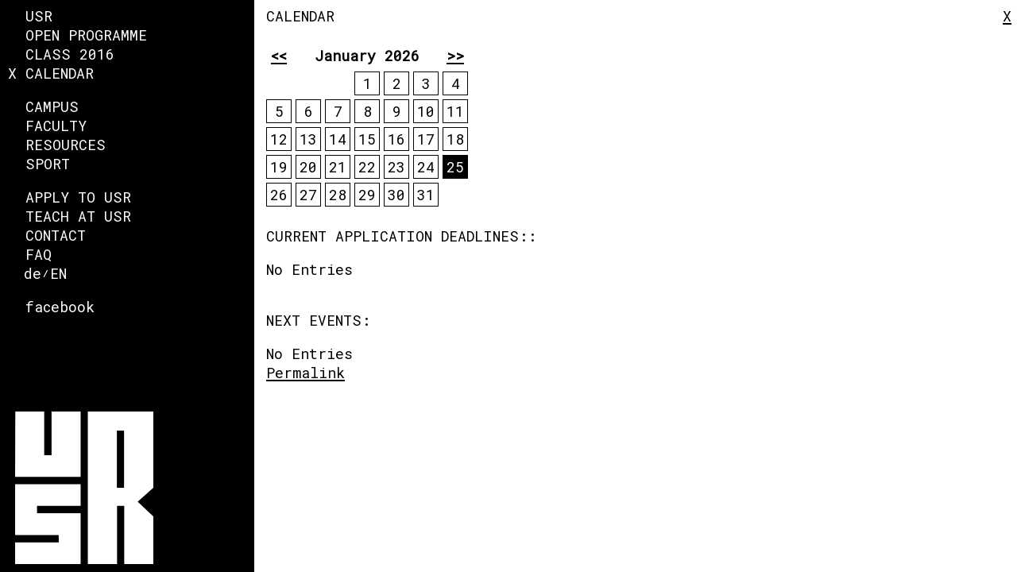

--- FILE ---
content_type: text/html; charset=UTF-8
request_url: https://www.urbanschoolruhr.org/en/kalender/
body_size: 10609
content:

<!DOCTYPE html>
<html lang="en-US">
<head>
	<meta charset="UTF-8" />
	<meta content="width=device-width, initial-scale=1" name="viewport">
	<title>Calendar | Urban School Ruhr</title>
	<script>document.documentElement.className += " js";</script>
	<link rel="shortcut icon" href="https://www.urbanschoolruhr.org/wp-content/themes/usr/img/favicon.ico" type="image/vnd.microsoft.icon" /> 
	<meta name='robots' content='max-image-preview:large' />
<link rel="alternate" type="application/rss+xml" title="Urban School Ruhr &raquo; Feed" href="https://www.urbanschoolruhr.org/en/feed/" />
<link rel="alternate" type="application/rss+xml" title="Urban School Ruhr &raquo; Comments Feed" href="https://www.urbanschoolruhr.org/en/comments/feed/" />
<link rel="alternate" title="oEmbed (JSON)" type="application/json+oembed" href="https://www.urbanschoolruhr.org/en/wp-json/oembed/1.0/embed?url=https%3A%2F%2Fwww.urbanschoolruhr.org%2Fen%2Fkalender%2F" />
<link rel="alternate" title="oEmbed (XML)" type="text/xml+oembed" href="https://www.urbanschoolruhr.org/en/wp-json/oembed/1.0/embed?url=https%3A%2F%2Fwww.urbanschoolruhr.org%2Fen%2Fkalender%2F&#038;format=xml" />
<style id='wp-img-auto-sizes-contain-inline-css' type='text/css'>
img:is([sizes=auto i],[sizes^="auto," i]){contain-intrinsic-size:3000px 1500px}
/*# sourceURL=wp-img-auto-sizes-contain-inline-css */
</style>
<style id='wp-emoji-styles-inline-css' type='text/css'>

	img.wp-smiley, img.emoji {
		display: inline !important;
		border: none !important;
		box-shadow: none !important;
		height: 1em !important;
		width: 1em !important;
		margin: 0 0.07em !important;
		vertical-align: -0.1em !important;
		background: none !important;
		padding: 0 !important;
	}
/*# sourceURL=wp-emoji-styles-inline-css */
</style>
<style id='wp-block-library-inline-css' type='text/css'>
:root{--wp-block-synced-color:#7a00df;--wp-block-synced-color--rgb:122,0,223;--wp-bound-block-color:var(--wp-block-synced-color);--wp-editor-canvas-background:#ddd;--wp-admin-theme-color:#007cba;--wp-admin-theme-color--rgb:0,124,186;--wp-admin-theme-color-darker-10:#006ba1;--wp-admin-theme-color-darker-10--rgb:0,107,160.5;--wp-admin-theme-color-darker-20:#005a87;--wp-admin-theme-color-darker-20--rgb:0,90,135;--wp-admin-border-width-focus:2px}@media (min-resolution:192dpi){:root{--wp-admin-border-width-focus:1.5px}}.wp-element-button{cursor:pointer}:root .has-very-light-gray-background-color{background-color:#eee}:root .has-very-dark-gray-background-color{background-color:#313131}:root .has-very-light-gray-color{color:#eee}:root .has-very-dark-gray-color{color:#313131}:root .has-vivid-green-cyan-to-vivid-cyan-blue-gradient-background{background:linear-gradient(135deg,#00d084,#0693e3)}:root .has-purple-crush-gradient-background{background:linear-gradient(135deg,#34e2e4,#4721fb 50%,#ab1dfe)}:root .has-hazy-dawn-gradient-background{background:linear-gradient(135deg,#faaca8,#dad0ec)}:root .has-subdued-olive-gradient-background{background:linear-gradient(135deg,#fafae1,#67a671)}:root .has-atomic-cream-gradient-background{background:linear-gradient(135deg,#fdd79a,#004a59)}:root .has-nightshade-gradient-background{background:linear-gradient(135deg,#330968,#31cdcf)}:root .has-midnight-gradient-background{background:linear-gradient(135deg,#020381,#2874fc)}:root{--wp--preset--font-size--normal:16px;--wp--preset--font-size--huge:42px}.has-regular-font-size{font-size:1em}.has-larger-font-size{font-size:2.625em}.has-normal-font-size{font-size:var(--wp--preset--font-size--normal)}.has-huge-font-size{font-size:var(--wp--preset--font-size--huge)}.has-text-align-center{text-align:center}.has-text-align-left{text-align:left}.has-text-align-right{text-align:right}.has-fit-text{white-space:nowrap!important}#end-resizable-editor-section{display:none}.aligncenter{clear:both}.items-justified-left{justify-content:flex-start}.items-justified-center{justify-content:center}.items-justified-right{justify-content:flex-end}.items-justified-space-between{justify-content:space-between}.screen-reader-text{border:0;clip-path:inset(50%);height:1px;margin:-1px;overflow:hidden;padding:0;position:absolute;width:1px;word-wrap:normal!important}.screen-reader-text:focus{background-color:#ddd;clip-path:none;color:#444;display:block;font-size:1em;height:auto;left:5px;line-height:normal;padding:15px 23px 14px;text-decoration:none;top:5px;width:auto;z-index:100000}html :where(.has-border-color){border-style:solid}html :where([style*=border-top-color]){border-top-style:solid}html :where([style*=border-right-color]){border-right-style:solid}html :where([style*=border-bottom-color]){border-bottom-style:solid}html :where([style*=border-left-color]){border-left-style:solid}html :where([style*=border-width]){border-style:solid}html :where([style*=border-top-width]){border-top-style:solid}html :where([style*=border-right-width]){border-right-style:solid}html :where([style*=border-bottom-width]){border-bottom-style:solid}html :where([style*=border-left-width]){border-left-style:solid}html :where(img[class*=wp-image-]){height:auto;max-width:100%}:where(figure){margin:0 0 1em}html :where(.is-position-sticky){--wp-admin--admin-bar--position-offset:var(--wp-admin--admin-bar--height,0px)}@media screen and (max-width:600px){html :where(.is-position-sticky){--wp-admin--admin-bar--position-offset:0px}}

/*# sourceURL=wp-block-library-inline-css */
</style><style id='global-styles-inline-css' type='text/css'>
:root{--wp--preset--aspect-ratio--square: 1;--wp--preset--aspect-ratio--4-3: 4/3;--wp--preset--aspect-ratio--3-4: 3/4;--wp--preset--aspect-ratio--3-2: 3/2;--wp--preset--aspect-ratio--2-3: 2/3;--wp--preset--aspect-ratio--16-9: 16/9;--wp--preset--aspect-ratio--9-16: 9/16;--wp--preset--color--black: #000000;--wp--preset--color--cyan-bluish-gray: #abb8c3;--wp--preset--color--white: #ffffff;--wp--preset--color--pale-pink: #f78da7;--wp--preset--color--vivid-red: #cf2e2e;--wp--preset--color--luminous-vivid-orange: #ff6900;--wp--preset--color--luminous-vivid-amber: #fcb900;--wp--preset--color--light-green-cyan: #7bdcb5;--wp--preset--color--vivid-green-cyan: #00d084;--wp--preset--color--pale-cyan-blue: #8ed1fc;--wp--preset--color--vivid-cyan-blue: #0693e3;--wp--preset--color--vivid-purple: #9b51e0;--wp--preset--gradient--vivid-cyan-blue-to-vivid-purple: linear-gradient(135deg,rgb(6,147,227) 0%,rgb(155,81,224) 100%);--wp--preset--gradient--light-green-cyan-to-vivid-green-cyan: linear-gradient(135deg,rgb(122,220,180) 0%,rgb(0,208,130) 100%);--wp--preset--gradient--luminous-vivid-amber-to-luminous-vivid-orange: linear-gradient(135deg,rgb(252,185,0) 0%,rgb(255,105,0) 100%);--wp--preset--gradient--luminous-vivid-orange-to-vivid-red: linear-gradient(135deg,rgb(255,105,0) 0%,rgb(207,46,46) 100%);--wp--preset--gradient--very-light-gray-to-cyan-bluish-gray: linear-gradient(135deg,rgb(238,238,238) 0%,rgb(169,184,195) 100%);--wp--preset--gradient--cool-to-warm-spectrum: linear-gradient(135deg,rgb(74,234,220) 0%,rgb(151,120,209) 20%,rgb(207,42,186) 40%,rgb(238,44,130) 60%,rgb(251,105,98) 80%,rgb(254,248,76) 100%);--wp--preset--gradient--blush-light-purple: linear-gradient(135deg,rgb(255,206,236) 0%,rgb(152,150,240) 100%);--wp--preset--gradient--blush-bordeaux: linear-gradient(135deg,rgb(254,205,165) 0%,rgb(254,45,45) 50%,rgb(107,0,62) 100%);--wp--preset--gradient--luminous-dusk: linear-gradient(135deg,rgb(255,203,112) 0%,rgb(199,81,192) 50%,rgb(65,88,208) 100%);--wp--preset--gradient--pale-ocean: linear-gradient(135deg,rgb(255,245,203) 0%,rgb(182,227,212) 50%,rgb(51,167,181) 100%);--wp--preset--gradient--electric-grass: linear-gradient(135deg,rgb(202,248,128) 0%,rgb(113,206,126) 100%);--wp--preset--gradient--midnight: linear-gradient(135deg,rgb(2,3,129) 0%,rgb(40,116,252) 100%);--wp--preset--font-size--small: 13px;--wp--preset--font-size--medium: 20px;--wp--preset--font-size--large: 36px;--wp--preset--font-size--x-large: 42px;--wp--preset--spacing--20: 0.44rem;--wp--preset--spacing--30: 0.67rem;--wp--preset--spacing--40: 1rem;--wp--preset--spacing--50: 1.5rem;--wp--preset--spacing--60: 2.25rem;--wp--preset--spacing--70: 3.38rem;--wp--preset--spacing--80: 5.06rem;--wp--preset--shadow--natural: 6px 6px 9px rgba(0, 0, 0, 0.2);--wp--preset--shadow--deep: 12px 12px 50px rgba(0, 0, 0, 0.4);--wp--preset--shadow--sharp: 6px 6px 0px rgba(0, 0, 0, 0.2);--wp--preset--shadow--outlined: 6px 6px 0px -3px rgb(255, 255, 255), 6px 6px rgb(0, 0, 0);--wp--preset--shadow--crisp: 6px 6px 0px rgb(0, 0, 0);}:where(.is-layout-flex){gap: 0.5em;}:where(.is-layout-grid){gap: 0.5em;}body .is-layout-flex{display: flex;}.is-layout-flex{flex-wrap: wrap;align-items: center;}.is-layout-flex > :is(*, div){margin: 0;}body .is-layout-grid{display: grid;}.is-layout-grid > :is(*, div){margin: 0;}:where(.wp-block-columns.is-layout-flex){gap: 2em;}:where(.wp-block-columns.is-layout-grid){gap: 2em;}:where(.wp-block-post-template.is-layout-flex){gap: 1.25em;}:where(.wp-block-post-template.is-layout-grid){gap: 1.25em;}.has-black-color{color: var(--wp--preset--color--black) !important;}.has-cyan-bluish-gray-color{color: var(--wp--preset--color--cyan-bluish-gray) !important;}.has-white-color{color: var(--wp--preset--color--white) !important;}.has-pale-pink-color{color: var(--wp--preset--color--pale-pink) !important;}.has-vivid-red-color{color: var(--wp--preset--color--vivid-red) !important;}.has-luminous-vivid-orange-color{color: var(--wp--preset--color--luminous-vivid-orange) !important;}.has-luminous-vivid-amber-color{color: var(--wp--preset--color--luminous-vivid-amber) !important;}.has-light-green-cyan-color{color: var(--wp--preset--color--light-green-cyan) !important;}.has-vivid-green-cyan-color{color: var(--wp--preset--color--vivid-green-cyan) !important;}.has-pale-cyan-blue-color{color: var(--wp--preset--color--pale-cyan-blue) !important;}.has-vivid-cyan-blue-color{color: var(--wp--preset--color--vivid-cyan-blue) !important;}.has-vivid-purple-color{color: var(--wp--preset--color--vivid-purple) !important;}.has-black-background-color{background-color: var(--wp--preset--color--black) !important;}.has-cyan-bluish-gray-background-color{background-color: var(--wp--preset--color--cyan-bluish-gray) !important;}.has-white-background-color{background-color: var(--wp--preset--color--white) !important;}.has-pale-pink-background-color{background-color: var(--wp--preset--color--pale-pink) !important;}.has-vivid-red-background-color{background-color: var(--wp--preset--color--vivid-red) !important;}.has-luminous-vivid-orange-background-color{background-color: var(--wp--preset--color--luminous-vivid-orange) !important;}.has-luminous-vivid-amber-background-color{background-color: var(--wp--preset--color--luminous-vivid-amber) !important;}.has-light-green-cyan-background-color{background-color: var(--wp--preset--color--light-green-cyan) !important;}.has-vivid-green-cyan-background-color{background-color: var(--wp--preset--color--vivid-green-cyan) !important;}.has-pale-cyan-blue-background-color{background-color: var(--wp--preset--color--pale-cyan-blue) !important;}.has-vivid-cyan-blue-background-color{background-color: var(--wp--preset--color--vivid-cyan-blue) !important;}.has-vivid-purple-background-color{background-color: var(--wp--preset--color--vivid-purple) !important;}.has-black-border-color{border-color: var(--wp--preset--color--black) !important;}.has-cyan-bluish-gray-border-color{border-color: var(--wp--preset--color--cyan-bluish-gray) !important;}.has-white-border-color{border-color: var(--wp--preset--color--white) !important;}.has-pale-pink-border-color{border-color: var(--wp--preset--color--pale-pink) !important;}.has-vivid-red-border-color{border-color: var(--wp--preset--color--vivid-red) !important;}.has-luminous-vivid-orange-border-color{border-color: var(--wp--preset--color--luminous-vivid-orange) !important;}.has-luminous-vivid-amber-border-color{border-color: var(--wp--preset--color--luminous-vivid-amber) !important;}.has-light-green-cyan-border-color{border-color: var(--wp--preset--color--light-green-cyan) !important;}.has-vivid-green-cyan-border-color{border-color: var(--wp--preset--color--vivid-green-cyan) !important;}.has-pale-cyan-blue-border-color{border-color: var(--wp--preset--color--pale-cyan-blue) !important;}.has-vivid-cyan-blue-border-color{border-color: var(--wp--preset--color--vivid-cyan-blue) !important;}.has-vivid-purple-border-color{border-color: var(--wp--preset--color--vivid-purple) !important;}.has-vivid-cyan-blue-to-vivid-purple-gradient-background{background: var(--wp--preset--gradient--vivid-cyan-blue-to-vivid-purple) !important;}.has-light-green-cyan-to-vivid-green-cyan-gradient-background{background: var(--wp--preset--gradient--light-green-cyan-to-vivid-green-cyan) !important;}.has-luminous-vivid-amber-to-luminous-vivid-orange-gradient-background{background: var(--wp--preset--gradient--luminous-vivid-amber-to-luminous-vivid-orange) !important;}.has-luminous-vivid-orange-to-vivid-red-gradient-background{background: var(--wp--preset--gradient--luminous-vivid-orange-to-vivid-red) !important;}.has-very-light-gray-to-cyan-bluish-gray-gradient-background{background: var(--wp--preset--gradient--very-light-gray-to-cyan-bluish-gray) !important;}.has-cool-to-warm-spectrum-gradient-background{background: var(--wp--preset--gradient--cool-to-warm-spectrum) !important;}.has-blush-light-purple-gradient-background{background: var(--wp--preset--gradient--blush-light-purple) !important;}.has-blush-bordeaux-gradient-background{background: var(--wp--preset--gradient--blush-bordeaux) !important;}.has-luminous-dusk-gradient-background{background: var(--wp--preset--gradient--luminous-dusk) !important;}.has-pale-ocean-gradient-background{background: var(--wp--preset--gradient--pale-ocean) !important;}.has-electric-grass-gradient-background{background: var(--wp--preset--gradient--electric-grass) !important;}.has-midnight-gradient-background{background: var(--wp--preset--gradient--midnight) !important;}.has-small-font-size{font-size: var(--wp--preset--font-size--small) !important;}.has-medium-font-size{font-size: var(--wp--preset--font-size--medium) !important;}.has-large-font-size{font-size: var(--wp--preset--font-size--large) !important;}.has-x-large-font-size{font-size: var(--wp--preset--font-size--x-large) !important;}
/*# sourceURL=global-styles-inline-css */
</style>

<style id='classic-theme-styles-inline-css' type='text/css'>
/*! This file is auto-generated */
.wp-block-button__link{color:#fff;background-color:#32373c;border-radius:9999px;box-shadow:none;text-decoration:none;padding:calc(.667em + 2px) calc(1.333em + 2px);font-size:1.125em}.wp-block-file__button{background:#32373c;color:#fff;text-decoration:none}
/*# sourceURL=/wp-includes/css/classic-themes.min.css */
</style>
<link rel='stylesheet' id='events-manager-css' href='https://www.urbanschoolruhr.org/wp-content/plugins/events-manager/includes/css/events-manager.min.css?ver=7.2.3' type='text/css' media='all' />
<style id='events-manager-inline-css' type='text/css'>
body .em { --font-family : inherit; --font-weight : inherit; --font-size : 1em; --line-height : inherit; }
/*# sourceURL=events-manager-inline-css */
</style>
<link rel='stylesheet' id='kickstart-style-reset-css' href='https://www.urbanschoolruhr.org/wp-content/themes/usr/css/mini-reset.css?ver=6.9' type='text/css' media='all' />
<link rel='stylesheet' id='kickstart-style-css' href='https://www.urbanschoolruhr.org/wp-content/themes/usr/style.css?ver=6.9' type='text/css' media='all' />
<link rel='stylesheet' id='kickstart-style-print-css' href='https://www.urbanschoolruhr.org/wp-content/themes/usr/css/print.css?ver=6.9' type='text/css' media='print' />
<script type="text/javascript" src="https://www.urbanschoolruhr.org/wp-content/themes/usr/js/jquery-1.11.2.min.js?ver=1.11.2" id="jquery-js"></script>
<script type="text/javascript" src="https://www.urbanschoolruhr.org/wp-includes/js/jquery/ui/core.min.js?ver=1.13.3" id="jquery-ui-core-js"></script>
<script type="text/javascript" src="https://www.urbanschoolruhr.org/wp-includes/js/jquery/ui/mouse.min.js?ver=1.13.3" id="jquery-ui-mouse-js"></script>
<script type="text/javascript" src="https://www.urbanschoolruhr.org/wp-includes/js/jquery/ui/sortable.min.js?ver=1.13.3" id="jquery-ui-sortable-js"></script>
<script type="text/javascript" src="https://www.urbanschoolruhr.org/wp-includes/js/jquery/ui/datepicker.min.js?ver=1.13.3" id="jquery-ui-datepicker-js"></script>
<script type="text/javascript" id="jquery-ui-datepicker-js-after">
/* <![CDATA[ */
jQuery(function(jQuery){jQuery.datepicker.setDefaults({"closeText":"Close","currentText":"Today","monthNames":["January","February","March","April","May","June","July","August","September","October","November","December"],"monthNamesShort":["Jan","Feb","Mar","Apr","May","Jun","Jul","Aug","Sep","Oct","Nov","Dec"],"nextText":"Next","prevText":"Previous","dayNames":["Sunday","Monday","Tuesday","Wednesday","Thursday","Friday","Saturday"],"dayNamesShort":["Sun","Mon","Tue","Wed","Thu","Fri","Sat"],"dayNamesMin":["S","M","T","W","T","F","S"],"dateFormat":"d. MM yy","firstDay":1,"isRTL":false});});
//# sourceURL=jquery-ui-datepicker-js-after
/* ]]> */
</script>
<script type="text/javascript" src="https://www.urbanschoolruhr.org/wp-includes/js/jquery/ui/resizable.min.js?ver=1.13.3" id="jquery-ui-resizable-js"></script>
<script type="text/javascript" src="https://www.urbanschoolruhr.org/wp-includes/js/jquery/ui/draggable.min.js?ver=1.13.3" id="jquery-ui-draggable-js"></script>
<script type="text/javascript" src="https://www.urbanschoolruhr.org/wp-includes/js/jquery/ui/controlgroup.min.js?ver=1.13.3" id="jquery-ui-controlgroup-js"></script>
<script type="text/javascript" src="https://www.urbanschoolruhr.org/wp-includes/js/jquery/ui/checkboxradio.min.js?ver=1.13.3" id="jquery-ui-checkboxradio-js"></script>
<script type="text/javascript" src="https://www.urbanschoolruhr.org/wp-includes/js/jquery/ui/button.min.js?ver=1.13.3" id="jquery-ui-button-js"></script>
<script type="text/javascript" src="https://www.urbanschoolruhr.org/wp-includes/js/jquery/ui/dialog.min.js?ver=1.13.3" id="jquery-ui-dialog-js"></script>
<script type="text/javascript" id="events-manager-js-extra">
/* <![CDATA[ */
var EM = {"ajaxurl":"https://www.urbanschoolruhr.org/wp-admin/admin-ajax.php","locationajaxurl":"https://www.urbanschoolruhr.org/wp-admin/admin-ajax.php?action=locations_search","firstDay":"1","locale":"en","dateFormat":"yy-mm-dd","ui_css":"https://www.urbanschoolruhr.org/wp-content/plugins/events-manager/includes/css/jquery-ui/build.min.css","show24hours":"1","is_ssl":"1","autocomplete_limit":"10","calendar":{"breakpoints":{"small":560,"medium":908,"large":false},"month_format":"M Y"},"phone":"","datepicker":{"format":"d.m.Y","locale":"de"},"search":{"breakpoints":{"small":650,"medium":850,"full":false}},"url":"https://www.urbanschoolruhr.org/wp-content/plugins/events-manager","assets":{"input.em-uploader":{"js":{"em-uploader":{"url":"https://www.urbanschoolruhr.org/wp-content/plugins/events-manager/includes/js/em-uploader.js?v=7.2.3","event":"em_uploader_ready"}}},".em-event-editor":{"js":{"event-editor":{"url":"https://www.urbanschoolruhr.org/wp-content/plugins/events-manager/includes/js/events-manager-event-editor.js?v=7.2.3","event":"em_event_editor_ready"}},"css":{"event-editor":"https://www.urbanschoolruhr.org/wp-content/plugins/events-manager/includes/css/events-manager-event-editor.min.css?v=7.2.3"}},".em-recurrence-sets, .em-timezone":{"js":{"luxon":{"url":"luxon/luxon.js?v=7.2.3","event":"em_luxon_ready"}}},".em-booking-form, #em-booking-form, .em-booking-recurring, .em-event-booking-form":{"js":{"em-bookings":{"url":"https://www.urbanschoolruhr.org/wp-content/plugins/events-manager/includes/js/bookingsform.js?v=7.2.3","event":"em_booking_form_js_loaded"}}},"#em-opt-archetypes":{"js":{"archetypes":"https://www.urbanschoolruhr.org/wp-content/plugins/events-manager/includes/js/admin-archetype-editor.js?v=7.2.3","archetypes_ms":"https://www.urbanschoolruhr.org/wp-content/plugins/events-manager/includes/js/admin-archetypes.js?v=7.2.3","qs":"qs/qs.js?v=7.2.3"}}},"cached":"1","txt_search":"Search","txt_searching":"Searching...","txt_loading":"Loading...","event_detach_warning":"Are you sure you want to detach this event? By doing so, this event will be independent of the recurring set of events.","delete_recurrence_warning":"Are you sure you want to delete all recurrences of this event? All events will be moved to trash."};
//# sourceURL=events-manager-js-extra
/* ]]> */
</script>
<script type="text/javascript" src="https://www.urbanschoolruhr.org/wp-content/plugins/events-manager/includes/js/events-manager.js?ver=7.2.3" id="events-manager-js"></script>
<script type="text/javascript" src="https://www.urbanschoolruhr.org/wp-content/plugins/events-manager/includes/external/flatpickr/l10n/de.js?ver=7.2.3" id="em-flatpickr-localization-js"></script>
<script type="text/javascript" src="https://www.urbanschoolruhr.org/wp-content/themes/usr/js/html5shiv-3.7.2.js?ver=3.7.2" id="html5shiv-js"></script>
<script type="text/javascript" src="https://www.urbanschoolruhr.org/wp-content/themes/usr/js/domscript.js?ver=6.9" id="domscript-js"></script>
<link rel="https://api.w.org/" href="https://www.urbanschoolruhr.org/en/wp-json/" /><link rel="alternate" title="JSON" type="application/json" href="https://www.urbanschoolruhr.org/en/wp-json/wp/v2/pages/9" /><link rel="EditURI" type="application/rsd+xml" title="RSD" href="https://www.urbanschoolruhr.org/xmlrpc.php?rsd" />
<link rel="canonical" href="https://www.urbanschoolruhr.org/en/kalender/" />
<link rel='shortlink' href='https://www.urbanschoolruhr.org/en/?p=9' />
<style type="text/css">
.qtranxs_flag_de {background-image: url(https://www.urbanschoolruhr.org/wp-content/plugins/qtranslate-x/flags/de.png); background-repeat: no-repeat;}
.qtranxs_flag_en {background-image: url(https://www.urbanschoolruhr.org/wp-content/plugins/qtranslate-x/flags/gb.png); background-repeat: no-repeat;}
</style>
<link hreflang="de" href="https://www.urbanschoolruhr.org/de/kalender/" rel="alternate" />
<link hreflang="en" href="https://www.urbanschoolruhr.org/en/kalender/" rel="alternate" />
<link hreflang="x-default" href="https://www.urbanschoolruhr.org/kalender/" rel="alternate" />
<meta name="generator" content="qTranslate-X 3.4.6.8" />
<link rel="icon" href="https://www.urbanschoolruhr.org/wp-content/uploads/2016/03/cropped-usr_30-2-32x32.jpg" sizes="32x32" />
<link rel="icon" href="https://www.urbanschoolruhr.org/wp-content/uploads/2016/03/cropped-usr_30-2-192x192.jpg" sizes="192x192" />
<link rel="apple-touch-icon" href="https://www.urbanschoolruhr.org/wp-content/uploads/2016/03/cropped-usr_30-2-180x180.jpg" />
<meta name="msapplication-TileImage" content="https://www.urbanschoolruhr.org/wp-content/uploads/2016/03/cropped-usr_30-2-270x270.jpg" />
	<link href='https://fonts.googleapis.com/css?family=Roboto+Mono' rel='stylesheet' type='text/css'>
</head>

<!--[if IE 8]><body class="wp-singular page-template-default page page-id-9 wp-theme-usr ie8"><![endif]-->
<!--[if IE 9]><body class="wp-singular page-template-default page page-id-9 wp-theme-usr ie9"><![endif]-->
<!--[if !IE]><!--><body class="wp-singular page-template-default page page-id-9 wp-theme-usr"><!-- <![endif]-->


<div class="toggle">	<img id="logo" src="https://www.urbanschoolruhr.org/wp-content/themes/usr/img/urbanschoolruhr-logo-mobile.svg" />
</div>
<nav class="navigation">
	<div class="menu-menu-1-container"><ul id="menu-menu-1" class="menu"><li id="menu-item-119" class="menu-item menu-item-type-post_type menu-item-object-page menu-item-home menu-item-119"><a href="https://www.urbanschoolruhr.org/en/">USR</a></li>
<li id="menu-item-29" class="menu-item menu-item-type-post_type menu-item-object-page menu-item-29"><a href="https://www.urbanschoolruhr.org/en/freies-programm/">Open Programme</a></li>
<li id="menu-item-39" class="menu-item menu-item-type-post_type menu-item-object-page menu-item-39"><a href="https://www.urbanschoolruhr.org/en/klasse-2016-2/">Class 2016</a></li>
<li id="menu-item-82" class="break menu-item menu-item-type-post_type menu-item-object-page current-menu-item page_item page-item-9 current_page_item menu-item-82"><a href="https://www.urbanschoolruhr.org/en/kalender/" aria-current="page">Calendar</a></li>
<li id="menu-item-27" class="menu-item menu-item-type-post_type menu-item-object-page menu-item-27"><a href="https://www.urbanschoolruhr.org/en/campus/">Campus</a></li>
<li id="menu-item-33" class="menu-item menu-item-type-post_type menu-item-object-page menu-item-33"><a href="https://www.urbanschoolruhr.org/en/personen/">faculty</a></li>
<li id="menu-item-34" class="menu-item menu-item-type-post_type menu-item-object-page menu-item-34"><a href="https://www.urbanschoolruhr.org/en/resourcen/">Resources</a></li>
<li id="menu-item-35" class="break menu-item menu-item-type-post_type menu-item-object-page menu-item-35"><a href="https://www.urbanschoolruhr.org/en/sport/">Sport</a></li>
<li id="menu-item-28" class="menu-item menu-item-type-post_type menu-item-object-page menu-item-28"><a href="https://www.urbanschoolruhr.org/en/einschreiben/">Apply to USR</a></li>
<li id="menu-item-32" class="menu-item menu-item-type-post_type menu-item-object-page menu-item-32"><a href="https://www.urbanschoolruhr.org/en/lehren-an-der-usr/">Teach at USR</a></li>
<li id="menu-item-31" class="menu-item menu-item-type-post_type menu-item-object-page menu-item-31"><a href="https://www.urbanschoolruhr.org/en/kontakt/">Contact</a></li>
<li id="menu-item-160" class="menu-item menu-item-type-post_type menu-item-object-page menu-item-160"><a href="https://www.urbanschoolruhr.org/en/en-faq/">FAQ</a></li>
</ul></div>	
<ul class="language-chooser language-chooser-text qtranxs_language_chooser" id="9-chooser">
<li class="lang-de"><a href="https://www.urbanschoolruhr.org/de/kalender/" hreflang="de" title="de (de)" class="qtranxs_text qtranxs_text_de"><span>de</span></a></li>
<li class="lang-en active"><a href="https://www.urbanschoolruhr.org/en/kalender/" hreflang="en" title="en (en)" class="qtranxs_text qtranxs_text_en"><span>en</span></a></li>
</ul><div class="qtranxs_widget_end"></div>
	<ul class="meta">
		<li><a class="facebook" target="_blank" href="https://www.facebook.com/urbanschoolruhr/">facebook</a></li>
	</ul>
	<img id="logo-mobile" src="https://www.urbanschoolruhr.org/wp-content/themes/usr/img/urbanschoolruhr-logo-mobile.svg" />
	<img id="logo" src="https://www.urbanschoolruhr.org/wp-content/themes/usr/img/urbanschoolruhr-logo.svg" />
</nav><div class="content calendar" id="container">

	<div class="post-9 page type-page status-publish hentry" class="calendar">
		<div class="close">X</div>

		<h2>Calendar</h2>



				<div class="em em-view-container" id="em-view-2052370429" data-view="calendar">
			<table class="em-calendar">
	<thead>
		<tr>
			<td><a class="em-calnav em-calnav-prev" href="/en/kalender/?mo=12&#038;yr=2025" rel="nofollow">&lt;&lt;</a></td>
			<td class="month_name" colspan="5">January 2026</td>
			<td><a class="em-calnav em-calnav-next" href="/en/kalender/?mo=2&#038;yr=2026" rel="nofollow">&gt;&gt;</a></td>
		</tr>
	</thead>
	<tbody>
		<tr class="days-names">
			<td>M</td><td>T</td><td>W</td><td>T</td><td>F</td><td>S</td><td>S</td>
		</tr>
		<tr>
							<td class="eventless-pre">
										29									</td>
								<td class="eventless-pre">
										30									</td>
								<td class="eventless-pre">
										31									</td>
								<td class="eventless">
										1									</td>
								<td class="eventless">
										2									</td>
								<td class="eventless">
										3									</td>
								<td class="eventless">
										4									</td>
				</tr><tr>				<td class="eventless">
										5									</td>
								<td class="eventless">
										6									</td>
								<td class="eventless">
										7									</td>
								<td class="eventless">
										8									</td>
								<td class="eventless">
										9									</td>
								<td class="eventless">
										10									</td>
								<td class="eventless">
										11									</td>
				</tr><tr>				<td class="eventless">
										12									</td>
								<td class="eventless">
										13									</td>
								<td class="eventless">
										14									</td>
								<td class="eventless">
										15									</td>
								<td class="eventless">
										16									</td>
								<td class="eventless">
										17									</td>
								<td class="eventless">
										18									</td>
				</tr><tr>				<td class="eventless">
										19									</td>
								<td class="eventless">
										20									</td>
								<td class="eventless">
										21									</td>
								<td class="eventless">
										22									</td>
								<td class="eventless">
										23									</td>
								<td class="eventless">
										24									</td>
								<td class="eventless-today">
										25									</td>
				</tr><tr>				<td class="eventless">
										26									</td>
								<td class="eventless">
										27									</td>
								<td class="eventless">
										28									</td>
								<td class="eventless">
										29									</td>
								<td class="eventless">
										30									</td>
								<td class="eventless">
										31									</td>
								<td class="eventless-post">
										1									</td>
						</tr>
	</tbody>
</table>
			<div class="em-view-custom-data" id="em-view-custom-data-2052370429">
								<form class="em-view-custom-data-search" id="em-view-custom-data-search-2052370429">
										<input type="hidden" name="css" value="1">
										<input type="hidden" name="search_action" value="search_events">
										<input type="hidden" name="search_advanced_text" value="Show Advanced Search">
										<input type="hidden" name="search_text_show" value="Show Advanced Search">
										<input type="hidden" name="search_text_hide" value="Hide Advanced Search">
										<input type="hidden" name="search_button" value="Search">
										<input type="hidden" name="saved_searches" value="">
										<input type="hidden" name="search_advanced_style" value="accordion">
										<input type="hidden" name="search_multiselect_style" value="always-open">
										<input type="hidden" name="sorting" value="">
										<input type="hidden" name="search_term_main" value="1">
										<input type="hidden" name="search_term" value="1">
										<input type="hidden" name="search_term_label" value="Search">
										<input type="hidden" name="search_term_advanced" value="1">
										<input type="hidden" name="search_term_label_advanced" value="Search">
										<input type="hidden" name="search_geo" value="1">
										<input type="hidden" name="geo_label" value="Near...">
										<input type="hidden" name="search_geo_advanced" value="1">
										<input type="hidden" name="geo_label_advanced" value="Near...">
										<input type="hidden" name="search_geo_units" value="1">
										<input type="hidden" name="geo_units_label" value="Within">
										<input type="hidden" name="geo_distance_values" value="5,10,25,50,100">
										<input type="hidden" name="search_scope" value="1">
										<input type="hidden" name="scope_label" value="Dates">
										<input type="hidden" name="scope_seperator" value="and">
										<input type="hidden" name="scope_format" value="M j">
										<input type="hidden" name="search_scope_advanced" value="1">
										<input type="hidden" name="scope_label_advanced" value="Dates">
										<input type="hidden" name="scope_seperator_advanced" value="and">
										<input type="hidden" name="scope_format_advanced" value="M j">
										<input type="hidden" name="search_eventful_main" value="0">
										<input type="hidden" name="search_eventful" value="0">
										<input type="hidden" name="search_eventful_locations_label" value="Eventful Locations?">
										<input type="hidden" name="search_eventful_locations_tooltip" value="Display only locations with upcoming events.">
										<input type="hidden" name="search_categories" value="1">
										<input type="hidden" name="category_label" value="Category">
										<input type="hidden" name="categories_label" value="All Categories">
										<input type="hidden" name="categories_placeholder" value="Suche Kategorien">
										<input type="hidden" name="categories_clear_text" value="Clear Selected">
										<input type="hidden" name="categories_count_text" value="%d Selected">
										<input type="hidden" name="categories_include" value="">
										<input type="hidden" name="categories_exclude" value="">
										<input type="hidden" name="search_tags" value="0">
										<input type="hidden" name="tag_label" value="Schlagwörter">
										<input type="hidden" name="tags_label" value="Alle Schlagworte">
										<input type="hidden" name="tags_placeholder" value="Suche Schlagwörter">
										<input type="hidden" name="tags_clear_text" value="Clear Selected">
										<input type="hidden" name="tags_count_text" value="%d Selected">
										<input type="hidden" name="tags_include" value="">
										<input type="hidden" name="tags_exclude" value="">
										<input type="hidden" name="search_countries" value="1">
										<input type="hidden" name="country_label" value="Country">
										<input type="hidden" name="countries_label" value="All Countries">
										<input type="hidden" name="search_regions" value="1">
										<input type="hidden" name="region_label" value="Region">
										<input type="hidden" name="search_states" value="1">
										<input type="hidden" name="state_label" value="State/County">
										<input type="hidden" name="search_towns" value="0">
										<input type="hidden" name="town_label" value="City/Town">
										<input type="hidden" name="show_main" value="1">
										<input type="hidden" name="show_advanced" value="1">
										<input type="hidden" name="advanced_mode" value="modal">
										<input type="hidden" name="advanced_hidden" value="1">
										<input type="hidden" name="advanced_trigger" value="1">
										<input type="hidden" name="main_classes" value="css-search,em-search-legacy,has-search-term,has-search-geo,has-search-main,has-advanced,advanced-hidden">
										<input type="hidden" name="css_classes_advanced" value="">
										<input type="hidden" name="id" value="2052370429">
										<input type="hidden" name="scope" value="all">
										<input type="hidden" name="calendar_size" value="">
										<input type="hidden" name="has_advanced_trigger" value="0">
									</form>
				<form class="em-view-custom-data-calendar" id="em-view-custom-data-calendar-2052370429">
											<input type="hidden" name="category" value="-9,-12,-31,-32,-43,-44,-45,-46">
											<input type="hidden" name="full" value="0">
											<input type="hidden" name="long_events" value="1">
											<input type="hidden" name="id" value="2052370429">
											<input type="hidden" name="scope" value="all">
											<input type="hidden" name="calendar_size" value="">
											<input type="hidden" name="has_advanced_trigger" value="0">
									</form>
			</div>
		</div>
		


		<div class="deadline">
			<h2>Current application deadlines::</h2>
			No Entries		</div>

		<section class="events-list">
			<h2>next Events:</h2>
			No Entries		</section>

		<div class="meta"><a target="_blank" href="https://www.urbanschoolruhr.org/en/kalender/">Permalink</a></div>

	</div>
</div>
<script>
	$('.button-group a').unbind();
	$('.button-group a').undelegate();
	$('.button-group a').on('click', function(e){
		e.preventDefault();
		var mymonth = $(this).attr('data-month');

		if(mymonth !== '00') {
			$('.events-list article').hide()
			$('.events-list').find('article[data-month="'+mymonth+'"]').show();
		} else {
			$('.events-list article').show();
		}

		$('.em-calendar-wrapper').prepend('<div class="loading" id="em-loading"></div>');
		var url = em_ajaxify($(this).attr('href'));
		$('.em-calendar-wrapper').load(url, function(){$(this).trigger('em_calendar_load');});

	} );



</script>
<script type="speculationrules">
{"prefetch":[{"source":"document","where":{"and":[{"href_matches":"/en/*"},{"not":{"href_matches":["/wp-*.php","/wp-admin/*","/wp-content/uploads/*","/wp-content/*","/wp-content/plugins/*","/wp-content/themes/usr/*","/en/*\\?(.+)"]}},{"not":{"selector_matches":"a[rel~=\"nofollow\"]"}},{"not":{"selector_matches":".no-prefetch, .no-prefetch a"}}]},"eagerness":"conservative"}]}
</script>
		<script type="text/javascript">
			(function() {
				let targetObjectName = 'EM';
				if ( typeof window[targetObjectName] === 'object' && window[targetObjectName] !== null ) {
					Object.assign( window[targetObjectName], []);
				} else {
					console.warn( 'Could not merge extra data: window.' + targetObjectName + ' not found or not an object.' );
				}
			})();
		</script>
		<script id="wp-emoji-settings" type="application/json">
{"baseUrl":"https://s.w.org/images/core/emoji/17.0.2/72x72/","ext":".png","svgUrl":"https://s.w.org/images/core/emoji/17.0.2/svg/","svgExt":".svg","source":{"concatemoji":"https://www.urbanschoolruhr.org/wp-includes/js/wp-emoji-release.min.js?ver=6.9"}}
</script>
<script type="module">
/* <![CDATA[ */
/*! This file is auto-generated */
const a=JSON.parse(document.getElementById("wp-emoji-settings").textContent),o=(window._wpemojiSettings=a,"wpEmojiSettingsSupports"),s=["flag","emoji"];function i(e){try{var t={supportTests:e,timestamp:(new Date).valueOf()};sessionStorage.setItem(o,JSON.stringify(t))}catch(e){}}function c(e,t,n){e.clearRect(0,0,e.canvas.width,e.canvas.height),e.fillText(t,0,0);t=new Uint32Array(e.getImageData(0,0,e.canvas.width,e.canvas.height).data);e.clearRect(0,0,e.canvas.width,e.canvas.height),e.fillText(n,0,0);const a=new Uint32Array(e.getImageData(0,0,e.canvas.width,e.canvas.height).data);return t.every((e,t)=>e===a[t])}function p(e,t){e.clearRect(0,0,e.canvas.width,e.canvas.height),e.fillText(t,0,0);var n=e.getImageData(16,16,1,1);for(let e=0;e<n.data.length;e++)if(0!==n.data[e])return!1;return!0}function u(e,t,n,a){switch(t){case"flag":return n(e,"\ud83c\udff3\ufe0f\u200d\u26a7\ufe0f","\ud83c\udff3\ufe0f\u200b\u26a7\ufe0f")?!1:!n(e,"\ud83c\udde8\ud83c\uddf6","\ud83c\udde8\u200b\ud83c\uddf6")&&!n(e,"\ud83c\udff4\udb40\udc67\udb40\udc62\udb40\udc65\udb40\udc6e\udb40\udc67\udb40\udc7f","\ud83c\udff4\u200b\udb40\udc67\u200b\udb40\udc62\u200b\udb40\udc65\u200b\udb40\udc6e\u200b\udb40\udc67\u200b\udb40\udc7f");case"emoji":return!a(e,"\ud83e\u1fac8")}return!1}function f(e,t,n,a){let r;const o=(r="undefined"!=typeof WorkerGlobalScope&&self instanceof WorkerGlobalScope?new OffscreenCanvas(300,150):document.createElement("canvas")).getContext("2d",{willReadFrequently:!0}),s=(o.textBaseline="top",o.font="600 32px Arial",{});return e.forEach(e=>{s[e]=t(o,e,n,a)}),s}function r(e){var t=document.createElement("script");t.src=e,t.defer=!0,document.head.appendChild(t)}a.supports={everything:!0,everythingExceptFlag:!0},new Promise(t=>{let n=function(){try{var e=JSON.parse(sessionStorage.getItem(o));if("object"==typeof e&&"number"==typeof e.timestamp&&(new Date).valueOf()<e.timestamp+604800&&"object"==typeof e.supportTests)return e.supportTests}catch(e){}return null}();if(!n){if("undefined"!=typeof Worker&&"undefined"!=typeof OffscreenCanvas&&"undefined"!=typeof URL&&URL.createObjectURL&&"undefined"!=typeof Blob)try{var e="postMessage("+f.toString()+"("+[JSON.stringify(s),u.toString(),c.toString(),p.toString()].join(",")+"));",a=new Blob([e],{type:"text/javascript"});const r=new Worker(URL.createObjectURL(a),{name:"wpTestEmojiSupports"});return void(r.onmessage=e=>{i(n=e.data),r.terminate(),t(n)})}catch(e){}i(n=f(s,u,c,p))}t(n)}).then(e=>{for(const n in e)a.supports[n]=e[n],a.supports.everything=a.supports.everything&&a.supports[n],"flag"!==n&&(a.supports.everythingExceptFlag=a.supports.everythingExceptFlag&&a.supports[n]);var t;a.supports.everythingExceptFlag=a.supports.everythingExceptFlag&&!a.supports.flag,a.supports.everything||((t=a.source||{}).concatemoji?r(t.concatemoji):t.wpemoji&&t.twemoji&&(r(t.twemoji),r(t.wpemoji)))});
//# sourceURL=https://www.urbanschoolruhr.org/wp-includes/js/wp-emoji-loader.min.js
/* ]]> */
</script>
	<script src="http://cdnjs.cloudflare.com/ajax/libs/jquery-easing/1.3/jquery.easing.min.js"></script>

	<script>if (screen.width < 960) {
}
else {

	// init first data
	$('.content > div').attr('data', location.href);

   function addImages() {
		    $('.image-container img').after('<div class="placeme"><svg xmlns="http://www.w3.org/2000/svg" preserveAspectRatio="none" data-name="Ebene 1" viewBox="0 0 500 500" class="undefined"><defs class="undefined"><style class="undefined">  .cls-1{fill:#fff;}.cls-2{fill:none;stroke:#000;stroke-miterlimit:10;}</style></defs><title class="undefined">  img-placeholder</title><rect class="cls-1" x="0.4" y="0.4" width="500" height="500" class="undefined"/><line vector-effect="non-scaling-stroke" class="cls-2" x1="0.4" y1="0.4" x2="500.4" y2="500.4" class="undefined"/><line vector-effect="non-scaling-stroke" class="cls-2" x1="0.4" y1="500.4" x2="500.4" y2="0.4" class="undefined"/></svg></div>');
		}

		function resizePosts(count){

			// fix kalender link quatsch
			/* Calendar AJAX */
			$('.em-calendar-wrapper a').unbind("click");
			$('.em-calendar-wrapper a').undelegate("click");
			$('.em-calendar-wrapper').delegate('a.em-calnav, a.em-calnav', 'click', function(e){
				e.preventDefault();
				$(this).closest('.em-calendar-wrapper').prepend('<div class="loading" id="em-loading"></div>');
				var url = em_ajaxify($(this).attr('href'));
				$(this).closest('.em-calendar-wrapper').load(url, function(){$(this).trigger('em_calendar_load');});
			} );


			/// KALENDER FOO
			$('.button-group a').unbind();
			$('.button-group a').undelegate();
			$('.button-group a').on('click', function(e){
				e.preventDefault();
				var mymonth = $(this).attr('data-month');

				if(mymonth !== '00') {
					$('.events-list article').hide()
					$('.events-list').find('article[data-month="'+mymonth+'"]').show();
				} else {
					$('.events-list article').show();
				}


				$('.em-calendar-wrapper').prepend('<div class="loading" id="em-loading"></div>');
				var url = em_ajaxify($(this).attr('href'));
				$('.em-calendar-wrapper').load(url, function(){$(this).trigger('em_calendar_load');});

			});


		    //console.log('resizePosts count: ', count);
			if(count > 3){
				helper = 0;
		        $('#container > *').animate({
				    right: '+=33.3333%',
				    width: '33.3333%'
			    }, 200, 'easeInOutCubic', function(){
				    //console.log(helper);
				    if(helper == 2){
				    	var removedContainerURL = $('#container').children().first().attr('data');
				    	var removedContainer = $('.navigation').find('a[href="'+removedContainerURL+'"]');
				    	removedContainer.parent().removeClass('current-menu-item');

					    $('#container').children().first().remove();
					    $('#container > *').css('right', '0px');
				    }
				    else{
					    helper++;
				    }
			    });
	        }
	        else{
			    // $("#container").children().css('width', 100/count + '%');
			    $('#container > *').animate({
				    width: 100/count + '%'
			    }, 200, 'easeInOutCubic');
			}
		}


		// add panel









		$('body').on('click', '.menu-item > a, .event-list .link > a, .eventful > a, .deadline p > a, .internal, .event-list .tags >a ', function(e){
		    e.preventDefault();
		    //don't add panels which should be closed
		    if ($(this).parent().hasClass('current-menu-item')) {return;}


		    url = e.target.href;
		    parent = $(e.target).parent();
		    page = url.split("/").pop();
		    count = $('#container > *').length;

		    $.ajax({
		        url: url,
		        method: 'get',
		        success: function(response){
		            // extract content
					newContent = $(response).filter('.content');
		            if(newContent.length){
			        	newContent = newContent[0].innerHTML;
			    	}
		            else{
		                return;
		            }
				    // console.log(newContent);

			        // append new post to existing posts if it doesn't already exist


			        newContent = $(newContent);
			        $(newContent).attr('data', url);

			        if($(newContent).attr('class').length){
			        	classes = '.'+$(newContent).attr('class').split(" ").join(".");
			        	// console.log(classes)
			        }
			        if(!$('#container '+classes).length){

				        // animate in new content
				        if(count == 3){
					        resizePosts(count+1); // rearrange
					        // $('#container').children().first().remove();

					        $('#container').append(newContent);
					        $('#container '+classes).addClass('new');
					        $('#container .new').css('width','33.3333%');
							$('#container .new').animate({
					            right: 0
						    }, 400, "easeInOutCubic", function(){
					            $('#container .new').removeClass('new');
					        });
						}
						else{
							$('#container').append(newContent);
					        $('#container '+classes).addClass('new');

						    resizePosts(count+1);

						    $('#container .new').animate({
					            right: 0
						    }, 400, "easeInOutCubic", function(){
					            $('#container .new').removeClass('new');
					        });
				        }
					}
				    // set current menu item in navigation
				    // $('.navigation .current-menu-item').removeClass('current-menu-item');
			        $(parent).addClass('current-menu-item');

			        // add placeholder images
			        addImages();
		        }
		    });
		});
}</script>

	<script>
	$( ".toggle, .navigation" ).click(function() {
	  $( ".navigation" ).toggleClass( "highlight" );
	});
	</script>

	<script>
	// close panel
	  $('body').on('click', '.close', function() {
		console.log('close!');
		var removedContainerURL = $(this).parent().attr('data');
		var removedContainer = $('.navigation').find('a[href*="'+removedContainerURL+'"]');
		removedContainer.parent().removeClass('current-menu-item');

	    $(this).parent().remove();
	    count = $('#container > *').length;
	    resizePosts(count);
	  });

	  // close panel with menu
	  $('body').on('click', '.current-menu-item > a', function(e){
	  	e.preventDefault();
	  	console.log('close by menu!');
		var removedContainer = $('.content > div[data="'+$(this).attr('href')+'"]');
		var removedContainerMenuItem = $(this);
		removedContainerMenuItem.parent().removeClass('current-menu-item');

	    removedContainer.remove();
	    count = $('#container > *').length;
	    resizePosts(count);
	  });

	  $('body').on('click', '.content .meta > a', function(e){
	  	e.preventDefault();
	  	window.prompt("URL",$(this).attr('href'));
	  });
	</script>



</body>
</html>


--- FILE ---
content_type: image/svg+xml
request_url: https://www.urbanschoolruhr.org/wp-content/themes/usr/img/urbanschoolruhr-logo-mobile.svg
body_size: 213
content:
<?xml version="1.0" encoding="utf-8"?>
<!-- Generator: Adobe Illustrator 19.2.1, SVG Export Plug-In . SVG Version: 6.00 Build 0)  -->
<svg version="1.1" id="Layer_1" xmlns="http://www.w3.org/2000/svg" xmlns:xlink="http://www.w3.org/1999/xlink" x="0px" y="0px"
	 viewBox="0 0 906.9 266.7" style="enable-background:new 0 0 906.9 266.7;" xml:space="preserve">
<style type="text/css">
	.st0{fill:#FFFFFF;}
</style>
<polygon class="st0" points="121.8,10.6 121.8,190.6 100.2,190.6 100.2,10.6 9.7,10.6 9.7,258.3 212.3,258.3 212.3,10.6 "/>
<polygon class="st0" points="234.6,10.4 234.6,168.3 605.9,168.3 605.9,190.8 234.6,190.8 234.6,258.5 673.8,258.5 673.8,100.6 
	302.4,100.6 302.4,78 673.8,78 673.8,10.4 "/>
<path class="st0" d="M785.5,34.5h22.6v89.9h-22.6V34.5z M695.1,10.4V258h90.5V153.6h22.6V258h90.5v-59.6l-48.5-45.8l48.5-43.1V10.4
	H695.1z"/>
</svg>


--- FILE ---
content_type: image/svg+xml
request_url: https://www.urbanschoolruhr.org/wp-content/themes/usr/img/urbanschoolruhr-logo.svg
body_size: 191
content:
<?xml version="1.0" encoding="utf-8"?>
<!-- Generator: Adobe Illustrator 19.2.1, SVG Export Plug-In . SVG Version: 6.00 Build 0)  -->
<svg version="1.1" id="Layer_1" xmlns="http://www.w3.org/2000/svg" xmlns:xlink="http://www.w3.org/1999/xlink" x="0px" y="0px"
	 viewBox="0 0 85 85" style="enable-background:new 0 0 85 85;" xml:space="preserve">
<style type="text/css">
	.st0{fill:#FFFFFF;}
</style>
<polygon class="st0" points="4.1,0 4,36.4 40.5,36.4 40.5,0 24.3,0 24.3,24.3 20.2,24.3 20.2,0 "/>
<polygon class="st0" points="4,72.9 28.3,72.9 28.3,68.8 4,68.8 4,40.5 40.5,40.5 40.5,52.6 16.2,52.6 16.2,56.7 40.5,56.7 40.5,85 
	4,85 "/>
<path class="st0" d="M44.5,85V0H81v42.5l-8.7,7.7l8.7,8.2V85H64.8V52.6h-4V85H44.5z M60.7,42.5h4V10.6h-4V42.5z"/>
</svg>


--- FILE ---
content_type: text/javascript
request_url: https://www.urbanschoolruhr.org/wp-content/themes/usr/js/domscript.js?ver=6.9
body_size: -192
content:
$(function(){

	// Do some jQuery action here

});